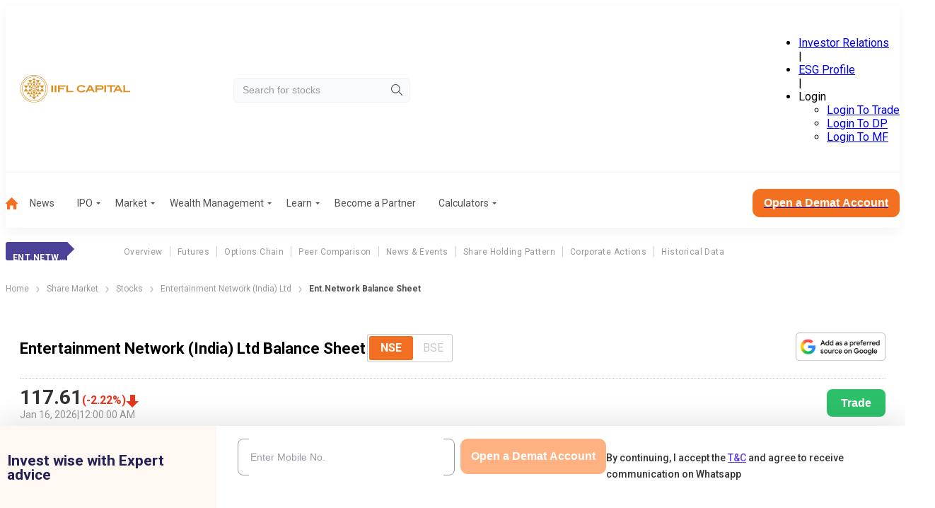

--- FILE ---
content_type: text/css; charset=UTF-8
request_url: https://www.indiainfoline.com/_next/static/css/7495ad9e3fbfca42.css
body_size: 173
content:
.dbP_XV{display:flex;flex-flow:column wrap;gap:20px}@media(min-width:1200px){.dbP_XV{flex-direction:row-reverse;gap:30px}}.XYDMjI{display:flex;flex-direction:column;gap:20px;width:100%}@media(min-width:1200px){.XYDMjI{gap:30px;width:66.67%}}.XYDMjI .stockRelatedNewsImage{height:auto!important;width:100%!important}@media(min-width:1200px){.XYDMjI .stockRelatedNewsImage{height:100px!important;width:150px!important}}.XYDMjI .hideStockElement{display:none}.qHWYgx{display:flex;flex-direction:column;gap:20px;order:-1}@media(min-width:1200px){.qHWYgx{gap:30px;order:0;width:calc(33% - 30px)}}.gwMXdH{width:100%}.bWEh53{margin-bottom:20px}@media(min-width:1200px){.bWEh53{display:none}}.LWpbUU{display:none}@media(min-width:1200px){.LWpbUU{display:block}}.XZjBch{background:#fff;border:1px solid #f37021;border-radius:10px;color:#333;cursor:pointer;font-size:18px;font-weight:400;line-height:21px;margin:25px auto 14px;padding:10px 25px}.XZjBch,.XZjBch:hover{transition-duration:.3s}.XZjBch:hover{background:#f37021;color:#fff}.cX6ZiD{display:flex;justify-content:center}